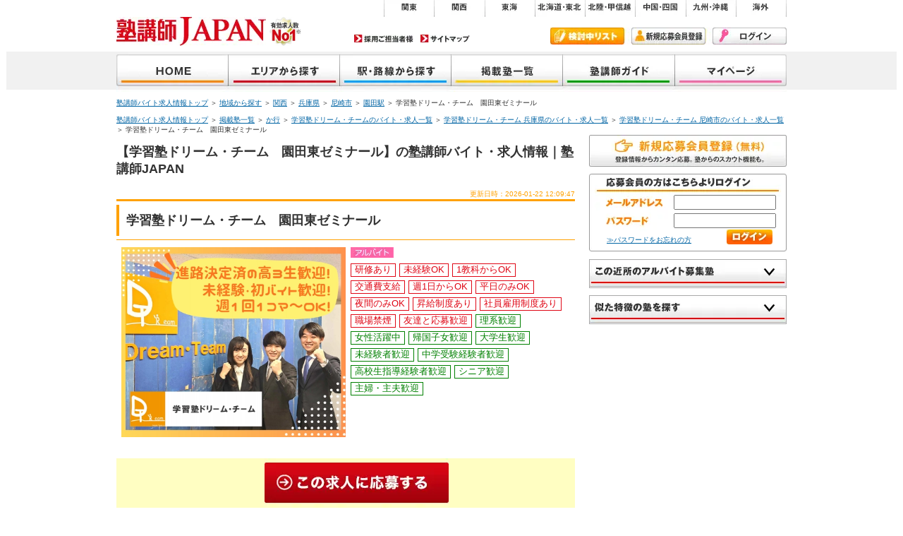

--- FILE ---
content_type: text/html; charset=UTF-8
request_url: https://www.jukukoushi.jp/perm/detail/hD6pp3X7/
body_size: 13104
content:

<?xml version="1.0" encoding="UTF-8"?><!DOCTYPE html PUBLIC "-//W3C//DTD XHTML 1.0 Transitional//EN" "http://www.w3.org/TR/xhtml1/DTD/xhtml1-transitional.dtd">
<html lang="ja" xml:lang="ja" xmlns="http://www.w3.org/1999/xhtml">
    <head>
        <meta http-equiv="Content-Type" content="text/html; charset=utf-8" />
                        <meta name='description' content='学習塾ドリーム・チーム　園田東ゼミナールのバイト・アルバイト求人情報 |【東証上場企業】が運営する『有効求人数No.1』の求人募集サイト。掲載教室数18,000件以上！' />
        <meta name='keywords' content='学習塾ドリーム・チーム,園田東ゼミナール,塾講師,アルバイト,塾,バイト,採用,募集,求人' />
        <title>【学習塾ドリーム・チーム　園田東ゼミナール】の塾講師バイト・求人情報｜塾講師JAPAN</title>
        <!-- Google Tag Manager -->
        <script>(function(w,d,s,l,i){w[l]=w[l]||[];w[l].push({'gtm.start':
                new Date().getTime(),event:'gtm.js'});var f=d.getElementsByTagName(s)[0],
                j=d.createElement(s),dl=l!='dataLayer'?'&l='+l:'';j.async=true;j.src=
                'https://www.googletagmanager.com/gtm.js?id='+i+dl;f.parentNode.insertBefore(j,f);
            })(window,document,'script','dataLayer','GTM-TNL5G7K');</script>
        <!-- End Google Tag Manager -->
        <!-- PC,SP共用タグ設置 2015.07.28 -->
        <script>

            (function(i,s,o,g,r,a,m){i['GoogleAnalyticsObject']=r;i[r]=i[r]||function(){
                (i[r].q=i[r].q||[]).push(arguments)},i[r].l=1*new Date();a=s.createElement(o),
                m=s.getElementsByTagName(o)[0];a.async=1;a.src=g;m.parentNode.insertBefore(a,m)
            })(window,document,'script','//www.google-analytics.com/analytics.js','ga');

            ga('create', 'UA-3796167-28', 'jukukoushi.jp');
            ga('send', 'pageview');
        </script>
        <meta http-equiv="X-UA-Compatible" content="IE=edge" />
        <meta name="globalsign-domain-verification" content="XkYdgQVVzFGWCV2i6Na1HRznPujuahsm09M3RTceSw" />

        <link href="https://www.jukukoushi.jp/sp/perm/detail/hD6pp3X7/" media="only screen and (max-width: 640px)" rel="alternate"/>                <meta property="og:locale" content="ja_JP" />
        <meta property="og:title" content="【学習塾ドリーム・チーム　園田東ゼミナール】の塾講師バイト・求人情報｜塾講師JAPAN" />
        <meta property="og:type" content="article" />
        <meta property="fb:admins" content="827370717319005" />
        <meta property="og:site_name" content="塾講師アルバイト・バイト求人募集で日本一の塾講師JAPAN" />
        <meta property="og:description" content="学習塾ドリーム・チーム　園田東ゼミナールのバイト・アルバイト求人情報 |【東証上場企業】が運営する『有効求人数No.1』の求人募集サイト。掲載教室数18,000件以上！" />

        <link href="/favicon.ico" type="image/x-icon" rel="icon"/><link href="/favicon.ico" type="image/x-icon" rel="shortcut icon"/><link rel="stylesheet" href="/css/def.css?v=20250120"/><link rel="stylesheet" href="/css/side.css?v=25112022"/><link rel="stylesheet" href="/css/footer.css?v=20240517"/><link rel="stylesheet" href="/manual/css/Layout/default.css?v=20200108"/><link rel="stylesheet" href="/css/classroom_detail_screen.css"/><link rel="stylesheet" href="/css/search_jukudetails.css?v=30052023"/><link rel="stylesheet" href="/css/side_classroom_detail.css"/><link href="https://www.jukukoushi.jp/perm/detail/hD6pp3X7/" rel="canonical"/>
	<script src="/js/jquery-1.7.min.js"></script>
        <meta http-equiv="Content-Script-Type" content="text/javascript" />
                <script type="text/javascript">
            var _gaq = _gaq || [];
            _gaq.push(['_setAccount', 'UA-3796167-4']);
            _gaq.push(['_trackPageview']);

            (function() {
                var ga = document.createElement('script'); ga.type = 'text/javascript'; ga.async = true;
                ga.src = ('https:' == document.location.protocol ? 'https://ssl' : 'http://www') + '.google-analytics.com/ga.js';
                var s = document.getElementsByTagName('script')[0]; s.parentNode.insertBefore(ga, s);
            })();

        </script>
                
        

                <link rel="stylesheet" href="/css/element/question_detail.css?v=17012023"/><script src="/js/search/question_detail.js"></script>  </head>

        <body id="home">
    <!-- Google Tag Manager (noscript) -->
    <noscript><iframe class="d-none visibility-hidden" src="https://www.googletagmanager.com/ns.html?id=GTM-TNL5G7K"
                      height="0" width="0"></iframe></noscript>
    <!-- End Google Tag Manager (noscript) -->
        <div id="wrapper">

            <div id="header">
                <a id="rogo" name="rogo" href="/">
                    <img src="/img/jj_rogo.gif" width="212" height="41" alt="塾のアルバイト・バイトの求人募集なら塾講師JAPAN" />
                    <img class="logo_no1" src="/img/有効求人数_55x55.png" height="41" alt="">
                </a>


                <ul id="areaMenu">
                    <li id="amKanto"><a href="/search/zone/2/area/">関東</a></li>
                    <li id="amKansai"><a href="/search/zone/5/area/">関西</a></li>
                    <li id="amToukai"><a href="/search/zone/4/area/">東海</a></li>
                    <li id="amTouhoku"><a href="/search/zone/1/area/">北海道・東北</a></li>
                    <li id="amHokuriku"><a href="/search/zone/3/area/">北陸・甲信越</a></li>
                    <li id="amChugoku"><a href="/search/zone/6/area/">中国・四国</a></li>
                    <li id="amKyusyu"><a href="/search/zone/7/area/">九州・沖縄</a></li>
                    <li id="amKaigai"><a href="/search/index/pref/99/">海外</a></li>
                </ul><!-- areaMenu -->

                <ul id="otherMenu01">
<!--                    <li id="oMgide"><a href="--><!--">ご利用ガイド</a></li>-->
                    <li id="oMadp"><a href="/adoption/index/">採用ご担当者様</a></li>
                    <li id="oMsm"><a href="/about/sitemap/">サイトマップ</a></li>
                </ul><!-- otherMenu01 -->

                <cake:nocache>

                                <ul id="otherMenu02">
                    <li id="oMexmList"><a href="/favorites/">検討中リスト</a></li>
                                            <li id="oMnewMember"><a href="/members/add/">新規会員登録</a></li>
                        <li id="oMlogin"><a href="/member/users/login/">ログイン</a></li>
                        
                </ul><!-- otherMenu02 -->
                </cake:nocache>

                <ul id="globalMenu">
                    <li id="gMhome"><a href="/">塾講師JAPAN</a></li>
                    <li id="gMarea"><a href="/search/region/area/">地域から探す</a></li>
                    <li id="gMtrain"><a href="/search/region/route/">沿線から探す</a></li>
                    <li id="gMcram"><a href="/cramschoollists/">掲載塾一覧</a></li>
                    <li id="gMjgide"><a href="/guide/index/">塾講師ガイド</a></li>
                    <li id="gMmypage">
                        <cake:nocache>
                            <a href="/member/mypages/">マイページ</a>
                        </cake:nocache>
                    </li>
                </ul><!-- globalMenu -->
                </div><!-- header -->

                <div id="container">

                    <p class="panList"><a href="/" class="default-href">塾講師バイト求人情報トップ</a> ＞ <a href="/search/region/area/" class="default-href">地域から探す</a> ＞ <a href="/search/zone/5/area/" class="default-href">関西</a> ＞ <a href="/search/area/28/" class="default-href">兵庫県</a> ＞ <a href="/search/index/city/28/amagasakishi/" class="default-href">尼崎市</a> ＞ <a href="/search/index/pref-28/line-34001/station-3400105/" class="default-href">園田駅</a> ＞ 学習塾ドリーム・チーム　園田東ゼミナール</p>

    <p class="panList tw">
        <a href="/">塾講師バイト求人情報トップ</a> ＞ <a href="/cramschoollists/">掲載塾一覧</a> ＞ <a href="/cramschoollists/index/2/">か行</a> ＞ <a href="/perm/chain_list/zW1zfMqw/">学習塾ドリーム・チームのバイト・求人一覧</a> ＞ <a href="/perm/chain_list/zW1zfMqw/28/">学習塾ドリーム・チーム 兵庫県のバイト・求人一覧</a> ＞ <a href="/perm/chain_list/zW1zfMqw/28/amagasakishi/">学習塾ドリーム・チーム 尼崎市のバイト・求人一覧</a> ＞ 学習塾ドリーム・チーム　園田東ゼミナール    </p>

      <div id="main">
		  <script type="application/ld+json"> {
  "@context" : "http://schema.org/",
  "@type" : "JobPosting",
  "title" : "塾講師 【アルバイト】＜個別指導＞",
  "description" : "【雇用形態】
アルバイト(非常勤講師)
【給与】
時給　1,200円～<br />
※授業準備に事務手当を支給<br />
※交通費支給
【勤務時間】
平日16：50～21：40<br />
※希望の曜日や時間帯を選ぶことができます。<br />
※各期講習期間は時間割が変わります。
【応募条件】
大学生・社会人・主婦・主夫の方<br />
◎進路決定済の高3生も勤務OK◎
【待遇】
・昇給年３回<br />
・交通費全額支給<br />
・正社員登用あり
【指導方法】
個別指導
【教える生徒】
小学生、中学生、高校生（小中学生がメインです）<br />
<br />
「1中学1専門塾」制で、同じ学区の子どもたちが通っているので、学校の授業に合わせた塾の授業を実施します。<br />
そのため、基本指導は学校の教科書レベルでOKです◎
【研修制度】
初期研修期間：3日程度を予定<br />
<br />
＜講師デビュー後も定期研修を実施＞<br />
年3回の定期研修を実施しており、階層別に指導法を身に付けていただけます。<br />
また、優秀講師の表彰もあり、スキルアップのみではなく意識を高めあう場でもあります。
【最寄駅】
阪急神戸本線 園田
【担当者】
採用担当
【受付時間】
平日10時～22時
【応募後の流れ】
連絡方法：応募またはメール<br />
選考方法：オンライン実施（前日までにメールで履歴書提出）<br />
<br />
生徒一人ひとりに寄り添うことを大切にしているので、学歴よりも【人物重視・意欲重視】の選考です!<br />
面接当日は、楽しくざっくばらんにお話しできればと思いますので、リラックスしてご参加ください♪
【柔軟なシフトが可能◎】<br />
≪週1日～、1コマ(1コマ50分)～OK!≫<br />
16:50～21:40の間で希望時間を相談。<br />
夕方以降の勤務のため、学業やサークル活動等とも両立できます◎<br />
帰省、留学、実習等もお気軽にご相談ください。<br />
<br />
【未経験者大歓迎!】<br />
入社研修はもちろん、ご入社後も定期研修を実施しています。<br />
塾講師未経験や、初めてのアルバイトで入社され、ご活躍いただいている方多数!<br />
しっかりサポートしますので、安心してご応募ください◎<br />
<br />
【面接はオンラインにて実施】<br />
私服での実施なので、ネット環境がある場所であればどこからでもご参加いただけます!
ー　学習塾ドリーム・チームとは？　ー<br />
<br />
学習塾ドリーム・チームは、１つの中学校に特化した地域密着型の個別指導塾です。<br />
指導形態は１対４で、小学生・中学生・高校生に対して、学校の授業進度や子どもたちのレベルに応じた指導をお願いします。<br />
<br />
将来学校の先生を目指している方はもちろん、他業種を志望している方も、子どもたち一人ひとりと向き合いコミュニケーション能力を高めて、ご自身の成長につなげてください！",
  "identifier": {
    "@type": "PropertyValue",
    "name": "学習塾ドリーム・チーム 園田東ゼミナール",
    "value": "hD6pp3X7"
  },
  "datePosted" : "2026-01-22 12:09:47",
  "validThrough" : "2046-01-24",
  "employmentType" : "PART_TIME",
  "hiringOrganization" : {
    "@type" : "Organization",
    "name" : "学習塾ドリーム・チーム 園田東ゼミナール",
    "logo" : "https://www.jukukoushi.jp/img/PublishedClassroom/1528377/classroom_brand_image/64db6cee-3518-4712-aa60-3eec9ee32e5c.jpg"
  },
  "jobLocation" : {
    "@type" : "Place",
    "address" : {
      "@type" : "PostalAddress",
      "streetAddress" : "東園田町1-148グレースヴィラ園田",
      "addressLocality" : "尼崎市",
      "addressRegion" : "兵庫県",
      "postalCode" : "6610953",
      "addressCountry": "JPN"
    }
  },
  "baseSalary": {
    "@type": "MonetaryAmount",
    "currency": "JPY",
    "value": {
      "@type": "QuantitativeValue",
      "value": "1200～",
      "unitText": "HOUR"
    }
  }
}
</script>
<script type="text/javascript" src="/js/jquery.js"></script>
<script type="text/javascript" src="/js/easySlider1.7.js"></script>
<script type="text/javascript" src="/js/cookie.js"></script>
<!--<script src="https://maps.google.com/maps/api/js?sensor=false"-->
<!--          type="text/javascript"></script>-->
<script type="text/javascript">
$(document).ready(function(){
//    geocoder = new google.maps.Geocoder();
//    // 現在登録されている緯度・経度
//        var lat = //;
//        var lng = //;
//        var latlngObj = new google.maps.LatLng(lat, lng);
//        var myOptions = {
//            center: latlngObj ,
//            zoom: 17,
//            scrollwheel: false,
//            mapTypeId: google.maps.MapTypeId.ROADMAP
//        };
//        // 地図表示領域を表示
//        $('#map_canvas').css('display', 'block');
//        map = new google.maps.Map(document.getElementById("map_canvas"), myOptions);
//        // 地図上にピンを表示
//        var marker = new google.maps.Marker({
//            map: map,
//            position: latlngObj
//        });
});

</script>
<script type="text/javascript">
$(document).ready(function(){
    $("#slider").easySlider({
        auto:false,
        continuous: true
    });
    $.ajaxSetup({ cache: false });
});
function saveExamNo(e) {
    setExamList("43960");
    var userAgent = window.navigator.userAgent.toLowerCase();
    /* ブラウザ判定 */
    if (userAgent.indexOf("msie") > -1) {
        /* IE用※ただし10除く */
        var cx = event.clientX + document.documentElement.scrollLeft;
        var cy = event.clientY + document.documentElement.scrollTop;
    } else {
        /*var cx = e.pageX + document.documentElement.scrollLeft;*/
        /*var cy = e.pageY + document.documentElement.scrollTop;*/
        var cx = e.pageX;
        var cy = e.pageY;
    }

    $.ajax({
        url: "/perm/favorite/43960/",
        type:"POST",
        dataType:"text",
        timeout:5000,
        cache: false,
        /* エラー発生時 */
        error:function(){
            alert("登録できませんでした。");
        },
        /* 成功時 */
        success:function(text){
            document.getElementById('popupmsg').style.top = cy+"px";
            document.getElementById('popupmsg').style.left = cx+"px";
            document.getElementById('popupmsg').style.display = "block";
            document.getElementById('popupmsg').style.visibility = "visible";
            document.getElementById('popupmsg').innerHTML = '<span class="pop_text">' + text + '</span>';
            setDeleteMsg();
        }
    });
}


function setDeleteMsg() {
    setTimeout(deleteMsg,3000);
}

function deleteMsg() {
    document.getElementById('popupmsg').innerHTML = "";
    document.getElementById('popupmsg').display = "none";
    document.getElementById('popupmsg').style.visibility = "hidden";
}
//-->
</script>
<link rel="stylesheet" href="/manual/css/Perm/detail.css?v=20220602"/><h1>【学習塾ドリーム・チーム　園田東ゼミナール】の塾講師バイト・求人情報｜塾講師JAPAN</h1>
<div class="searchJukuCon">

    <p class="koushinDay">更新日時：2026-01-22 12:09:47</p>

    <div class="searchJukuConTitle">
        <div class="searchJukuConTitleLeftLine">

            <div class="searchJukuConTitleLeft">
                <p class="schoolNameRuby">
                                    </p>
                <h2 class="searchJukuConTitleH2">学習塾ドリーム・チーム　園田東ゼミナール                                               </h2>
            </div><!-- searchJukuConTitleLeft -->
         </div><!-- searchJukuConTitleLeftLine -->
    </div><!-- searchJukuConTitle -->

        
    <div class="jukuCon">
        
        
        <div class="jukuConLeft">
            <div class="wrap_classroom_main_image">
                                <img src="/img/PublishedClassroom/1528377/classroom_main_image/79fc0aff-787a-4093-bcb3-ea1674fe7cab.png" width="320" alt="学習塾ドリーム・チーム　園田東ゼミナール" />
                <!--                <img src="" width="320" alt="--><!--" />-->
<!--                -->            </div>
            <div class="jukuMtKg">
                <div class="jukuKoyou">
                    <ul>
                        <li><img src="/img/icon_search_01.gif" width="61" height="15" alt="アルバイト(非常勤講師)" /></li>                    </ul>
                </div>
                <ul>
                    <a href="/search/advantage0-1/"><li class="sjMt">研修あり</li></a><a href="/search/advantage0-2/"><li class="sjMt">未経験OK</li></a><a href="/search/advantage0-3/"><li class="sjMt">1教科からOK</li></a><a href="/search/advantage0-4/"><li class="sjMt">交通費支給</li></a><a href="/search/advantage0-6/"><li class="sjMt">週1日からOK</li></a><a href="/search/advantage0-7/"><li class="sjMt">平日のみOK</li></a><a href="/search/advantage0-9/"><li class="sjMt">夜間のみOK</li></a><a href="/search/advantage0-10/"><li class="sjMt">昇給制度あり</li></a><a href="/search/advantage0-11/"><li class="sjMt">社員雇用制度あり</li></a><a href="/search/advantage0-13/"><li class="sjMt">職場禁煙</li></a><a href="/search/advantage0-15/"><li class="sjMt">友達と応募歓迎</li></a><a href="/search/welcome0-1/"><li class="sjKg">理系歓迎</li></a><a href="/search/welcome0-2/"><li class="sjKg">女性活躍中</li></a><a href="/search/welcome0-3/"><li class="sjKg">帰国子女歓迎</li></a><a href="/search/welcome0-4/"><li class="sjKg">大学生歓迎</li></a><a href="/search/welcome0-5/"><li class="sjKg">未経験者歓迎</li></a><a href="/search/welcome0-6/"><li class="sjKg">中学受験経験者歓迎</li></a><a href="/search/welcome0-7/"><li class="sjKg">高校生指導経験者歓迎</li></a><a href="/search/welcome0-10/"><li class="sjKg">シニア歓迎</li></a><a href="/search/welcome0-13/"><li class="sjKg">主婦・主夫歓迎</li></a>                </ul>
            </div><!-- jukuMtKg -->

            <div class="jukuConLeftBtOubo">
                <form method="post" accept-charset="utf-8" controller="applicants" id="ApplicantAddForm" name="applicant-add-input" action="/applicants/add/input/hD6pp3X7"><div style="display:none;"><input type="hidden" name="_method" value="POST"/></div>                <input type="hidden" name="classroom[1528377]" value="1"/><input type="hidden" name="jobtype[1528377]" value="1"/><input type="hidden" name="data[Ctr][goToInput]" value="24"/>                                    <a href="/applicants/add/input/hD6pp3X7/"><div class="btOubo02">今すぐ応募する</div></a>
                
                </form>            </div><!-- jukuConLeftBtOubo -->

            <div class="snsBt">
                <ul>
                    <li>
                        <table>
                            <tr>
                                <td>
                                    <a href="https://twitter.com/share/" class="twitter-share-button" data-lang="ja">ツイート</a>
                                    <script>!function(d,s,id){var js,fjs=d.getElementsByTagName(s)[0];if(!d.getElementById(id)){js=d.createElement(s);js.id=id;js.src="//platform.twitter.com/widgets.js";fjs.parentNode.insertBefore(js,fjs);}}(document,"script","twitter-wjs");</script>
                                </td>
                                <td>
                                    <div class="fb-like" data-send="true" data-layout="button_count" data-width="500" data-show-faces="false"></div>
                                </td>
                            </tr>
                        </table>
                    </li>
                </ul>
            </div>

        </div><!-- jukuConLeft -->

        <div class="jukuConRight">
            <p class="jukuConRightCatch">
                【短期OK！】未経験歓迎！子どもたちが楽しめるを重視◎＜週1日1コマ～OK＞            </p>
            【柔軟なシフトが可能◎】<br />
≪週1日～、1コマ(1コマ50分)～OK!≫<br />
16:50～21:40の間で希望時間を相談。<br />
夕方以降の勤務のため、学業やサークル活動等とも両立できます◎<br />
帰省、留学、実習等もお気軽にご相談ください。<br />
<br />
【未経験者大歓迎!】<br />
入社研修はもちろん、ご入社後も定期研修を実施しています。<br />
塾講師未経験や、初めてのアルバイトで入社され、ご活躍いただいている方多数!<br />
しっかりサポートしますので、安心してご応募ください◎<br />
<br />
【面接はオンラインにて実施】<br />
私服での実施なので、ネット環境がある場所であればどこからでもご参加いただけます!            <br /><br />
            ー　学習塾ドリーム・チームとは？　ー<br />
<br />
学習塾ドリーム・チームは、１つの中学校に特化した地域密着型の個別指導塾です。<br />
指導形態は１対４で、小学生・中学生・高校生に対して、学校の授業進度や子どもたちのレベルに応じた指導をお願いします。<br />
<br />
将来学校の先生を目指している方はもちろん、他業種を志望している方も、子どもたち一人ひとりと向き合いコミュニケーション能力を高めて、ご自身の成長につなげてください！
        </div><!-- jukuConRight -->


    </div><!-- jukuCon -->

</div><!-- searchJukuCon -->


<cake:nocache>
</cake:nocache>

<h3>仕事内容</h3>
<div class="jukuCon">
    <div class="jukuConLeft">
        <ul class="classinfo"><li><p class="center mTop05"><img src="/img/PublishedClassroom/1528377/classroom_detail_image/e7e93498-a722-4772-bb66-f9db9b48080c.png" width="200" alt="園田東ゼミナール" /></p>先生：生徒＝1：4指導！学校の教科書レベル、得意科目のみでOK◎</li><li><p class="center mTop05"><img src="/img/PublishedClassroom/1528377/part_time_image/b0e62a74-6ccd-4713-8251-ae597252ceb2.png" width="200" alt="園田東ゼミナール" /></p>未経験者も人気講師として活躍しています！</li></ul>    </div><!-- jukuConLeft -->

    <div class="jukuConRight">
        <table border="0" cellspacing="0" cellpadding="0">
                            <tr>
                    <th>雇用形態</th>
                    <td>アルバイト(非常勤講師)</td>
                </tr>
                                                <tr>
                    <th>指導方法</th>
                    <td>個別指導</td>
                </tr>
                                        <tr>
                    <th>教える生徒</th>
                    <td>小学生、中学生、高校生（小中学生がメインです）<br />
<br />
「1中学1専門塾」制で、同じ学区の子どもたちが通っているので、学校の授業に合わせた塾の授業を実施します。<br />
そのため、基本指導は学校の教科書レベルでOKです◎</td>
                </tr>
                                        <tr>
                    <th>指導学年</th>
                    <td>小学生 小学生(中学受験) 中学生 高校生 浪人生 </td>
                </tr>
                                        <tr>
                    <th>研修制度</th>
                    <td>初期研修期間：3日程度を予定<br />
<br />
＜講師デビュー後も定期研修を実施＞<br />
年3回の定期研修を実施しており、階層別に指導法を身に付けていただけます。<br />
また、優秀講師の表彰もあり、スキルアップのみではなく意識を高めあう場でもあります。</td>
                </tr>
                                        <tr>
                    <th>最寄駅</th>
                    <td>
                        阪急神戸本線 園田駅<br />                                            </td>
                </tr>
                                        <tr>
                    <th>給与</th>
                    <td>
                        <p><img src="/img/icon_search_01.gif" width="61" height="15" alt="アルバイト(非常勤講師)" /><br />時給　1,200円～<br />
※授業準備に事務手当を支給<br />
※交通費支給<br /></p></td>                </tr>
                                        <tr>
                    <th>待遇</th>
                    <td>
                        <p><img src="/img/icon_search_01.gif" width="61" height="15" alt="アルバイト(非常勤講師)" /><br />・昇給年３回<br />
・交通費全額支給<br />
・正社員登用あり<br /></p></td>                </tr>
                                        <tr>
                    <th>勤務時間</th>
                    <td>
                        <p><img src="/img/icon_search_01.gif" width="61" height="15" alt="アルバイト(非常勤講師)" /><br />平日16：50～21：40<br />
※希望の曜日や時間帯を選ぶことができます。<br />
※各期講習期間は時間割が変わります。<br /></p></td>                </tr>
                                                    <tr>
                    <th>応募条件</th>
                    <td>
                        <p><img src="/img/icon_search_01.gif" width="61" height="15" alt="アルバイト(非常勤講師)" /><br />大学生・社会人・主婦・主夫の方<br />
◎進路決定済の高3生も勤務OK◎<br /></p></td>                </tr>
                                        <tr>
                    <th>特徴</th>
                    <td>地域密着塾、定期テストに強い（補習型）、個性派塾</td>
                </tr>
                                        <tr>
                    <th>その他</th>
                    <td>塾講師は、AIには真似できない「人と人」のお仕事です。<br />
人見知りの方なら、人見知りの子どもの気持ちがわかる。<br />
勉強が苦手だった方なら、勉強が苦手な子どもに寄り添った指導ができる。<br />
そういった、みなさんの個性=強みを活かし、誰しもが輝ける場所が、学習塾ドリーム・チームです!<br />
<br />
「子どもが好き!」<br />
「コミュニケーション能力を身に付けたい」<br />
「学業・プライベートと、やりがいとスキルアップが可能なアルバイトを両立したい」<br />
など、きっかけは何でもOK!<br />
<br />
さまざまな生徒を受け入れ育ててきた私たちだからこそ、アルバイト講師もしっかりサポートできます!<br />
安心してご応募ください♪</td>
                </tr>
                    </table>
    </div><!-- jukuConRight -->

    <div class="tableKinmuti">
        <table border="0" cellspacing="0" cellpadding="0">
            <tr>
                <th>勤務地</th>
                <td>〒661-0953<br />
                    兵庫県尼崎市東園田町1-148   グレースヴィラ園田Ⅱ1F </td>
            </tr>
            <tr>
                <td colspan="2">
                    <div id="map_canvas_img">
                        <img src="https://maps.googleapis.com/maps/api/staticmap?zoom=15&size=638x300&maptype=roadmap&markers=color:red%7%7C34.755241,135.452316&key=AIzaSyAVhgebWa33M09uH4jyTHuKdGGBADi7_ck" alt="">
                        <p class="largeMap"><a href="http://maps.google.com/maps?q=34.755241,135.452316&z=16&t=m&hl=ja&gl=US&mapclient=apiv3" target=_blank>Google Mapsで見る</a></p>
                    </div>
                </td>
            </tr>
        </table>

        <div class="jukuConCenterBt">
            <div class="jukuConBtCenter">
                                    <a href="/applicants/add/input/hD6pp3X7/"><div class="btOubo02">今すぐ応募する</div></a>
                                </form>            </div>
        </div><!-- jukuConCenterBt -->

        <div class="jukuConCenterKentou">
            <div class="jukuConCenterKentouBt">
                <a href="javascript:void(0);" onClick="javascript:saveExamNo(event);">
                    <img src="/img/bt_serchcon_05.gif" width="141" height="29" alt="検討中リストに追加" />
                </a>
            </div><!-- jukuConCenterKentouBt -->
        </div><!-- jukuConCenterKentou -->

    </div><!-- tableKinmuti -->

</div><!-- jukuCon -->

    <div class="oreTable">
        <table width="650" border="0" cellspacing="0" cellpadding="0">
            <tr>
                <th><h4>こんな方に来てほしい！！</h4></th>
            </tr>
            <tr>
                <td>
                    <dl>
                        <dd>〇子どもが大好きな方<br />
〇明るく元気にコミュニケーションできる方<br />
〇教えることが好きな方<br />
〇笑顔が素敵な方</dd>
                    </dl>

                    <p class="lineDore">&nbsp;</p>
                </td>
            </tr>
        </table>

    </div><!-- oreTable -->

    <div class="jukuConCenterBt">
        <div class="jukuConBtCenter">
                            <a href="/applicants/add/input/hD6pp3X7/"><div class="btOubo02">今すぐ応募する</div></a>
                    </div>
    </div><!-- jukuConCenterBt -->
    <p class="pageTop"><a href="#header">▲ページの先頭へ</a></p>
<h3>塾情報</h3>
<div class="jukuCon" id="jukuConElement">
            <div class="kyousituJouhouLeft">
            <img src="/img/PublishedClassroom/1528377/classroom_brand_image/64db6cee-3518-4712-aa60-3eec9ee32e5c.jpg" class="kyousituJouhouLogo" id="kyousituJouhouLogoImage" alt="学習塾ドリーム・チーム" />        </div><!-- kyousituJouhouLeft -->
    
    <div class="kyousituJouhouRight">
        <table border="0" cellspacing="10" cellpadding="0">
                        <tr>
                <th>会社情報</th>
                <td>
                                        株式会社ドリーム・チーム<br />
                    大阪府大阪市北区豊崎3-1-22　淀川6番館201                </td>
            </tr>
                        <!--            --><!--                <tr>-->
<!--                    <th>塾長年齢</th>-->
<!--                    <td>--><!--歳</td>-->
<!--                </tr>-->
<!--            -->                            <tr>
                    <th>担当者</th>
                    <td>採用担当</td>
                </tr>
                                        <tr>
                    <th>受付時間</th>
                    <td>平日10時～22時</td>
                </tr>
                                </table>

    </div><!-- kyousituJouhouRight -->
</div><!-- jukuCon -->


<div class="jukuDetailOuboNagare">
    <div class="jukuDetailOuboNagareLeft">応募後の流れ</div><!-- jukuDetailMsgLeft -->
    <div class="jukuDetailOuboNagareRight">
        連絡方法：応募またはメール<br />
選考方法：オンライン実施（前日までにメールで履歴書提出）<br />
<br />
生徒一人ひとりに寄り添うことを大切にしているので、学歴よりも【人物重視・意欲重視】の選考です!<br />
面接当日は、楽しくざっくばらんにお話しできればと思いますので、リラックスしてご参加ください♪    </div><!-- jukuDetailMsg -->
</div><!-- jukuDetailOuboNagare -->
    <div class="jukuConCenterBt">
        <div class="jukuConBtCenter">
                            <a href="/applicants/add/input/hD6pp3X7/"><div class="btOubo02">今すぐ応募する</div></a>
                    </div>
    </div><!-- jukuConCenterBt -->

<div class="jukuConCenterKentou">
    <div class="jukuConCenterKentouBt">
        <a href="javascript:void(0);" onClick="javascript:saveExamNo(event);">
            <img src="/img/bt_serchcon_05.gif" width="141" height="29" alt="検討中リストに追加" />
        </a>
    </div><!-- jukuConCenterKentouBt -->
</div><!-- jukuConCenterKentou -->

    <table class="sekkyokusaiyouJuku" border="0" cellspacing="0" cellpadding="0">
        <tr>
            <th><img src="/img/title_sekkyokusaiyoujuku_01.gif" width="650" height="31" alt="この近くにあるオススメ”積極採用”塾" /></th>
        </tr>
        <tr>
            <td>
                                    <div class="sekkyokusaiyouJukuCon">
                                                    <a href="/perm/detail/7MXWyDWA/">
                                <img src="/img/PublishedClassroom/1515950/classroom_main_image/e0dab8cb-7651-4cc9-86a4-526ae4337ac9.jpg" width="102" height="70" alt="個別指導まなび　尼崎若王寺教室" />
                            </a>
                                                <p>
                            <a href="/perm/detail/7MXWyDWA/">
                                個別指導まなび　尼崎若王寺教室                            </a>
                        </p>
                    </div><!-- sekkyokusaiyouJukuCon -->
                                    <div class="sekkyokusaiyouJukuCon">
                                                    <a href="/perm/detail/6dlPoAlJ/">
                                <img src="/img/PublishedClassroom/1515926/classroom_main_image/e0dab8cb-7651-4cc9-86a4-526ae4337ac9.jpg" width="102" height="70" alt="個別指導まなび　武庫之荘駅前教室" />
                            </a>
                                                <p>
                            <a href="/perm/detail/6dlPoAlJ/">
                                個別指導まなび　武庫之荘駅前教室                            </a>
                        </p>
                    </div><!-- sekkyokusaiyouJukuCon -->
                                    <div class="sekkyokusaiyouJukuCon">
                                                    <a href="/perm/detail/5bL0FgGI/">
                                <img src="/img/PublishedClassroom/1527864/classroom_main_image/360fc301-4900-4340-912e-229ac1eed215.jpg" width="102" height="70" alt="木村塾　園田駅前校" />
                            </a>
                                                <p>
                            <a href="/perm/detail/5bL0FgGI/">
                                木村塾　園田駅前校                            </a>
                        </p>
                    </div><!-- sekkyokusaiyouJukuCon -->
                                    <div class="sekkyokusaiyouJukuCon">
                                                    <a href="/perm/detail/DrTR8Pt2/">
                                <img src="/img/PublishedClassroom/1527863/classroom_main_image/369c901e-2ac1-410f-872e-90ab6d0c6b63.jpg" width="102" height="70" alt="木村塾　園田支所前校" />
                            </a>
                                                <p>
                            <a href="/perm/detail/DrTR8Pt2/">
                                木村塾　園田支所前校                            </a>
                        </p>
                    </div><!-- sekkyokusaiyouJukuCon -->
                                    <div class="sekkyokusaiyouJukuCon">
                                                    <a href="/perm/detail/9jIE11Hd/">
                                <img src="/img/PublishedClassroom/1527506/classroom_main_image/b8300cc0-8a34-4bcd-a7e3-60b4fa68fa4e.jpg" width="102" height="70" alt="木村塾　立花駅前校" />
                            </a>
                                                <p>
                            <a href="/perm/detail/9jIE11Hd/">
                                木村塾　立花駅前校                            </a>
                        </p>
                    </div><!-- sekkyokusaiyouJukuCon -->
                            </td>
        </tr>
    </table>

<div class="wrap-question">
    <div>
        <h2>【学習塾ドリーム・チーム　園田東ゼミナール】の塾バイトに関するよくある質問</h2>

        <div class="wrap-content">
            <h3 class="question">塾講師JAPANで応募するメリットは？</h3>
            <div class="answer">
                <p>
                    塾講師バイト専門の求人サイトとして有効求人数No.1ですので、あなたのご希望に沿った塾も見つけやすいです！<br>
                    自分の住んでいる「地域・駅」はもちろん、「週1日～OK」「在宅勤務」「1科目～OK」「時給1,500円以上」など、色々な条件から求人を探せます！                </p>
            </div>
        </div>
                <div class="wrap-content">
            <h3 class="question">【学習塾ドリーム・チーム　園田東ゼミナール】の指導方法は？</h3>
            <div class="answer">
                <p>
                    【学習塾ドリーム・チーム　園田東ゼミナール】の指導方法は「<span class="c-red">個別指導</span>」です。
                </p>
            </div>
        </div>
                <div class="wrap-content">
            <h3 class="question">【学習塾ドリーム・チーム　園田東ゼミナール】の指導学年は？</h3>
            <div class="answer">
                <p>
                    「<span class="c-red">小学生・小学生(中学受験)・中学生・高校生・浪人生</span>」に対して指導をします。
                </p>
            </div>
        </div>
            </div>
</div><span id="popupmsg" class="popupmsg"></span>

       <p class="pageTop flortCrear"><a href="#header">▲ページの先頭へ</a></p>

       </div><!-- main -->

       <div id="side">
       	<script language="javascript">
<!--
function navi(obj) {
 url = obj.options[obj.selectedIndex].value;
 if(url != "") {
   location.href = url;
  }
}
//-->
$(function() {
	function demo01() {
		$(this).next().slideToggle(300);
	}
	$(".toggle").click(demo01);
});
</script>

<link rel="stylesheet" href="/manual/css/Element/classroom_sidemenu.css"/><cake:nocache>
<div id="loginOther">
    <p id="loginOtherBt"><a href="/members/add/">無料で新規会員登録</a></p>
    <div id="loginOtherBox">
        <form action="/member/users/login/" id="UserLoginForm" method="post" accept-charset="utf-8">
            <input name="username" type="text" id="mail" size="18" maxlength="100" /><br />
            <input name="password" type="password" id="pass" size="18" maxlength="100" /><br />
            <input type="image" id="loginFormButton" src="/img/bt_top_rs_02.gif" value="Login" alt=""/>
        </form>

        <p id="psLess"><a href="/member/users/lostpw/">≫パスワードをお忘れの方</a></p></div><!-- loginOtherBox -->
</div><!-- loginOther -->
</cake:nocache>

<div id="otherJuku">
    <a class="toggle"><h2>この近所のアルバイト募集塾</h2></a>
    <div class="inner child">

    
     <div class="otherJukuCon">
          <p>
            <a href="/perm/detail/7MXWyDWA/">
                                    <img src="/img/PublishedClassroom/1515950/classroom_main_image/e0dab8cb-7651-4cc9-86a4-526ae4337ac9.jpg" width="102" height="70" alt="個別指導まなび　尼崎若王寺教室" /></a></p>
                <dl>
            <dt>
                <a href="/perm/detail/7MXWyDWA/">
                    個別指導まなび　尼崎若王寺教室                </a>
            </dt>
            <dd>生徒数増につき文系理系講師大募集!【初心者大歓迎♪】高時給+毎授業準備給50円支給♪</dd>
        </dl>
	</div>

    
     <div class="otherJukuCon">
          <p>
            <a href="/perm/detail/6dlPoAlJ/">
                                    <img src="/img/PublishedClassroom/1515926/classroom_main_image/e0dab8cb-7651-4cc9-86a4-526ae4337ac9.jpg" width="102" height="70" alt="個別指導まなび　武庫之荘駅前教室" /></a></p>
                <dl>
            <dt>
                <a href="/perm/detail/6dlPoAlJ/">
                    個別指導まなび　武庫之荘駅前教室                </a>
            </dt>
            <dd>生徒数増につき文系理系講師大募集!【初心者大歓迎♪】高時給+毎授業準備給50円支給♪</dd>
        </dl>
	</div>

    
     <div class="otherJukuCon">
          <p>
            <a href="/perm/detail/5bL0FgGI/">
                                    <img src="/img/PublishedClassroom/1527864/classroom_main_image/360fc301-4900-4340-912e-229ac1eed215.jpg" width="102" height="70" alt="木村塾　園田駅前校" /></a></p>
                <dl>
            <dt>
                <a href="/perm/detail/5bL0FgGI/">
                    木村塾　園田駅前校                </a>
            </dt>
            <dd>得意な1科目からでもOK！勉強の苦手な子たちと一緒にあなたも成長してみませんか？</dd>
        </dl>
	</div>

    
     <div class="otherJukuCon">
          <p>
            <a href="/perm/detail/DrTR8Pt2/">
                                    <img src="/img/PublishedClassroom/1527863/classroom_main_image/369c901e-2ac1-410f-872e-90ab6d0c6b63.jpg" width="102" height="70" alt="木村塾　園田支所前校" /></a></p>
                <dl>
            <dt>
                <a href="/perm/detail/DrTR8Pt2/">
                    木村塾　園田支所前校                </a>
            </dt>
            <dd>得意な1科目からでもOK！勉強の苦手な子たちと一緒にあなたも成長してみませんか？</dd>
        </dl>
	</div>

    
     <div class="otherJukuCon">
          <p>
            <a href="/perm/detail/9jIE11Hd/">
                                    <img src="/img/PublishedClassroom/1527506/classroom_main_image/b8300cc0-8a34-4bcd-a7e3-60b4fa68fa4e.jpg" width="102" height="70" alt="木村塾　立花駅前校" /></a></p>
                <dl>
            <dt>
                <a href="/perm/detail/9jIE11Hd/">
                    木村塾　立花駅前校                </a>
            </dt>
            <dd>得意な1科目からでもOK！勉強の苦手な子たちと一緒にあなたも成長してみませんか？</dd>
        </dl>
	</div>

    
     <div class="otherJukuCon">
          <p>
            <a href="/perm/detail/4EaYMg0d/">
                                    <img src="/img/PublishedClassroom/1527504/classroom_main_image/8c7647c3-2c25-48e4-8642-5afefe9b61b6.jpg" width="102" height="70" alt="木村塾　武庫之荘校" /></a></p>
                <dl>
            <dt>
                <a href="/perm/detail/4EaYMg0d/">
                    木村塾　武庫之荘校                </a>
            </dt>
            <dd>得意な1科目からでもOK！勉強の苦手な子たちと一緒にあなたも成長してみませんか？</dd>
        </dl>
	</div>

    
     <div class="otherJukuCon">
          <p>
            <a href="/perm/detail/yLyn78Rs/">
                                    <img src="/img/PublishedClassroom/1527451/classroom_main_image/60663c7c-2ae7-45ae-95e5-6779e35dad9e.jpg" width="102" height="70" alt="学習支援スタッフ　尼崎市児童福祉施設" /></a></p>
                <dl>
            <dt>
                <a href="/perm/detail/yLyn78Rs/">
                    学習支援スタッフ　尼崎市児童福祉施設                </a>
            </dt>
            <dd>児童福祉施設の学習支援│業務責任者【週5☆14時45分退勤☆】</dd>
        </dl>
	</div>

    
     <div class="otherJukuCon">
          <p>
            <a href="/perm/detail/CdVO7vjY/">
                                    <img src="/img/PublishedClassroom/1527180/classroom_main_image/351077ea-0ca7-4e4d-92d6-278667c878d1.jpg" width="102" height="70" alt="個別指導塾SPICA　十三教室" /></a></p>
                <dl>
            <dt>
                <a href="/perm/detail/CdVO7vjY/">
                    個別指導塾SPICA　十三教室                </a>
            </dt>
            <dd>開校2年目!!生徒に親身に寄り添ってくれる先生を大募集!!</dd>
        </dl>
	</div>

    
     <div class="otherJukuCon">
          <p>
            <a href="/perm/detail/fCDz0pcf/">
                                    <img src="/img/PublishedClassroom/1526606/classroom_main_image/53d80f8b-058b-44ea-aceb-8abff62c92d1.jpeg" width="102" height="70" alt="ナビ個別指導学院　尼崎校" /></a></p>
                <dl>
            <dt>
                <a href="/perm/detail/fCDz0pcf/">
                    ナビ個別指導学院　尼崎校                </a>
            </dt>
            <dd>【正社員同時募集】午後から勤務でゆっくり出社◎充実した事前研修で未経験でも安心★</dd>
        </dl>
	</div>

    
     <div class="otherJukuCon">
          <p>
            <a href="/perm/detail/b4O4R3Jh/">
                                    <img src="/img/PublishedClassroom/1521103/classroom_main_image/8f8967f7-e8ef-45a6-a073-4d18812356e4.jpg" width="102" height="70" alt="個別指導学院フリーステップ　園田教室" /></a></p>
                <dl>
            <dt>
                <a href="/perm/detail/b4O4R3Jh/">
                    個別指導学院フリーステップ　園田教室                </a>
            </dt>
            <dd>≪☆選考はオンライン完結☆≫未経験OK！/週1回～・1科目のみOK!</dd>
        </dl>
	</div>

        </div>
</div><!-- otherJuku -->

<div id="tokutyoJuku">
    <a class="toggle"><h2>似た特徴の塾を探す</h2></a>
    <div class="inner child">
    <ul>
        <li><a href="/search/area/28/">兵庫県の塾講師求人</a></li>
                        <li>
                    <a href="/search/index/city/28/amagasakishi/">尼崎市の塾講師求人</a></li>
                
<!--             main->classroom_pre_id get form published_classrooms, station[0]->mst_pref_id get from published_classrooms_stations-->
             <li><a href="/search/index/pref-28/line-34001/station-3400105/">園田駅付近の塾講師情報</a></li>
            
    </ul>
  </div>
</div><!-- tokutyoJuku -->

      </div><!-- side -->


            </div><!-- container -->

            <div id="footer">
                
                 <div id="footerNavi">
                                  <ul>
                        <li class="footerRightLine"><a href="/about/index/">利用規約</a></li>
                        <li class="footerRightLine"><a href="/about/privacy_policy/">プライバシーポリシー</a></li>
                        <!-- 2013.11.22 DEL <li class="footerRightLine"><a href="/about/link_policy">相互リンクについて</a></li> -->
<!--2016.09.05                         <li class="footerRightLine"><a href="http://www.sprix.jp/">運営会社</a></li> -->
                        <li class="footerRightLine"><a href="/about/company/">運営会社</a></li>
                        <li class="footerRightLine"><a href="/recruiter/entry/">お問い合せ（応募者様）</a></li>
                        <li><a href="/recruiter/adopt_entry/">お問い合せ（採用ご担当者様）</a></li>
                    </ul>

<!--                    <p id="cpRight">Copyright &copy;  SPRIX All Rights Reserved.</p>-->
                     <p id="cpRight" class="">
    Copyright © SPRIX Inc. All Rights Reserved.
    <a href="https://sprix.inc/" target="_blank"><img loading="lazy" src="/img/logo_RGB_SPRIX.png?v=20240517" class="h-18" alt=""/></a>
</p>

                </div><!-- footerNavi -->
            </div><!-- footer -->

        </div><!-- wrapper -->

        <script type="text/javascript">
    (function () {
        var tagjs = document.createElement("script");
        var s = document.getElementsByTagName("script")[0];
        tagjs.async = true;
        tagjs.src = "//s.yjtag.jp/tag.js#site=RYIjAvc&referrer=" + encodeURIComponent(document.location.href) + "";
        s.parentNode.insertBefore(tagjs, s);
    }());
</script>
<noscript>
    <iframe src="//b.yjtag.jp/iframe?c=RYIjAvc" width="1" height="1" frameborder="0" scrolling="no" marginheight="0" marginwidth="0"></iframe>
</noscript><!-- LINE -->
<script type="text/javascript">
  var _fout_queue = _fout_queue || {}; if (_fout_queue.segment === void 0) _fout_queue.segment = {};
  if (_fout_queue.segment.queue === void 0) _fout_queue.segment.queue = [];

  _fout_queue.segment.queue.push({
    'user_id': 16169
  });

  (function() {
    var el = document.createElement('script'); el.type = 'text/javascript'; el.async = true;
    el.src = (('https:' == document.location.protocol) ? 'https://' : 'http://') + 'js.fout.jp/segmentation.js';
    var s = document.getElementsByTagName('script')[0]; s.parentNode.insertBefore(el, s);
  })();
</script>
<!-- end LINE -->        
        <script type="application/ld+json">
        {
        "@context": "https://schema.org",
        "@type": "BreadcrumbList",
        "itemListElement": [{
                "@type": "ListItem",
                "position": 1,
                "name": "塾講師バイト求人情報トップ",
                "item": "https://www.jukukoushi.jp/"
            },{
                "@type": "ListItem",
                "position": 2,
                "name": "地域から探す",
                "item": "https://www.jukukoushi.jp/search/region/area/"
            },{
                "@type": "ListItem",
                "position": 3,
                "name": "関西",
                "item": "https://www.jukukoushi.jp/search/zone/5/area/"
            },{
                "@type": "ListItem",
                "position": 4,
                "name": "兵庫県",
                "item": "https://www.jukukoushi.jp/search/area/28/"
            },{
                "@type": "ListItem",
                "position": 5,
                "name": "尼崎市",
                "item": "https://www.jukukoushi.jp/search/index/city/28/amagasakishi/"
            },{
                "@type": "ListItem",
                "position": 6,
                "name": "園田駅",
                "item": "https://www.jukukoushi.jp/search/index/pref-28/line-34001/station-3400105/"
            },{
                "@type": "ListItem",
                "position": 7,
                "name": "学習塾ドリーム・チーム　園田東ゼミナール",
                "item": "https://www.jukukoushi.jp/perm/detail/hD6pp3X7/"
                }]
        }
        </script>        <script type="application/ld+json">
    {
        "@context": "http://schema.org",
        "@type": "FAQPage",
        "description": "【学習塾ドリーム・チーム　園田東ゼミナール】の塾バイトに関するよくある質問",
        "mainEntity":
        [{"@type": "Question",
            "name": "塾講師JAPANで応募するメリットは？",
            "acceptedAnswer": {
                "@type": "Answer",
                "text": "塾講師バイト専門の求人サイトとして有効求人数No.1ですので、あなたのご希望に沿った塾も見つけやすいです！自分の住んでいる「地域・駅」はもちろん、「週1日～OK」「在宅勤務」「1科目～OK」「時給1,500円以上」など、色々な条件から求人を探せます！"
            }
        },{"@type": "Question",
            "name": "【学習塾ドリーム・チーム　園田東ゼミナール】の指導方法は？",
            "acceptedAnswer": {
                "@type": "Answer",
                "text": "【学習塾ドリーム・チーム　園田東ゼミナール】の指導方法は「個別指導」です。"
            }
        },{"@type": "Question",
            "name": "【学習塾ドリーム・チーム　園田東ゼミナール】の指導学年は？",
            "acceptedAnswer": {
                "@type": "Answer",
                "text": "「小学生・小学生(中学受験)・中学生・高校生・浪人生」に対して指導をします。"
            }
        }]
    }</script>            </body>
</html>



--- FILE ---
content_type: text/css
request_url: https://www.jukukoushi.jp/css/def.css?v=20250120
body_size: 2967
content:
@charset "utf-8";
/* CSS Document */

body {
    border: 0;
    font-family: "ヒラギノ角ゴ Pro W3", "Hiragino Kaku Gothic Pro", "メイリオ", Meiryo, Osaka, "ＭＳ Ｐゴシック", "MS PGothic", sans-serif;
    padding: 0;
    background-repeat: repeat-x;
    margin-top: 4px;
    margin-right: 0px;
    margin-bottom: 0px;
    margin-left: 0px;
    color: #333;
    font-size: 0.8em;
}
body#searchOubo{
    border: 0;
    font-family: "ヒラギノ角ゴ Pro W3", "Hiragino Kaku Gothic Pro", "メイリオ", Meiryo, Osaka, "ＭＳ Ｐゴシック", "MS PGothic", sans-serif;
    padding: 0;
    background-image: url(../img/bg_img_02.gif);
    background-repeat: repeat-x;
    margin-top: 4px;
    margin-right: 0px;
    margin-bottom: 0px;
    margin-left: 0px;
    color: #333;
    font-size: 0.8em;
}
img{
    border: 0;
}
a:hover img{
    opacity:0.8;
    filter: alpha(opacity=80);
    -ms-filter: "alpha( opacity=80 )";
    background: #fff;
}
#wrapper{
    width: 950px;
    margin-top: 0px;
    margin-right: auto;
    margin-bottom: 0px;
    margin-left: auto;
    padding: 0px;
}
#header{
    width: 950px;
    height: 130px;
    margin: 0px;
    padding: 0px;
}
#searchOubo #header{
    width: 950px;
    height: 70px;
    margin: 0px;
    padding: 0px;
}
#container{
    margin-top:5px;
}
#main{
    width:650px;
    float:left;
}
#main950{
    width:950px;
    float:left;
}
#main750{
    width:750px;
    margin-left:100px;
    margin-right:100px;
    float:left;
}
#side{
    width:300px;
    float:right;
}
#footer{
    /*width:100%;*/
}
h1{
    color: #333333;
    font-size: 18px;
    font-weight: bold;
}
h1.txt_title::before {
    content: "";
    display: inline-block;
    width: 6px;
    height: 24px;
    margin: 0 8px 0 0;
    background: #ff9c00;
    vertical-align: middle;
}
.interested_index {
    left: 0;
    width: 350px;
    margin: 0;
    padding: 0;
    min-height: 18px;
}
#rogo{
    padding: 2px 0px 0px 0px;
    margin: 18px 0 0 0;
    width: 212px;
    height: 41px;
    float: left;
    display: flex;
}
.logo_no1 {
    scale: 1.2;
    margin-left: 5px;
}
p{
    margin:0px 0px 10px 0px;
    padding:0px;
}
/*-------------------------------------------------------------------
   MENU
-------------------------------------------------------------------*/
/*----- area -----*/
ul#areaMenu{
    width:571px;
    float: right;
    padding:0px;
    margin-top: -7px;
    margin-right: 0px;
    margin-bottom: 0px;
    margin-left: 0px;
    height: 42px;
}
ul#areaMenu li a,ul#areaMenu li{
    list-style-type: none;
    float: left;
    height:27px;
    background-image:url(../img/menu_e.gif);
    background-repeat: no-repeat;
    display:block;
}
#amKanto a{
    width:71px;
    background-position: 0px 0px;
    text-indent:-8765px;
}
#amKansai a{
    width:72px;
    background-position: -71px 0px;
    text-indent:-8765px;
}
#amToukai a{
    width:71px;
    background-position: -143px 0px;
    text-indent:-8765px;
}
#amTouhoku a{
    width:71px;
    background-position: -214px 0px;
    text-indent:-8765px;
}
#amHokuriku a{
    width:71px;
    background-position: -285px 0px;
    text-indent:-8765px;
}
#amChugoku a{
    width:72px;
    background-position: -356px 0px;
    text-indent:-8765px;
}
#amKyusyu a{
    width:71px;
    background-position: -428px 0px;
    text-indent:-8765px;
}
#amKaigai a{
    width:72px;
    background-position: -499px 0px;
    text-indent:-8765px;
}
/*hover*/
#amKanto a:hover{
    background-position: 0px -27px;
    width:71px;
    text-indent:-8765px;
}
#amKansai a:hover{
    width:72px;
    background-position: -71px -27px;
    text-indent:-8765px;
}
#amToukai a:hover{
    width:71px;
    background-position: -143px -27px;
    text-indent:-8765px;
}
#amTouhoku a:hover{
    width:71px;
    background-position: -214px -27px;
    text-indent:-8765px;
}
#amHokuriku a:hover{
    width:71px;
    background-position: -285px -27px;
    text-indent:-8765px;
}
#amChugoku a:hover{
    width:72px;
    background-position: -356px -27px;
    text-indent:-8765px;
}
#amKyusyu a:hover{
    width:71px;
    background-position: -428px -27px;
    text-indent:-8765px;
}
#amKaigai a:hover{
    width:72px;
    background-position: -499px -27px;
    text-indent:-8765px;
}

/*----- otherMenu01 -----*/
ul#otherMenu01{
    float:left;
    width:248px;
    _width:265px;
    height:11px;
    font-size: 3px;
    padding:0px;
    margin-top: 10px;
    margin-right: 0px;
    margin-bottom: 0px;
    margin-left: 125px;
}
ul#otherMenu01 a/*,ul#otherMenu01 li*/{
    list-style-type:none;
    float:left;
    height:11px;
    background-image:url(../img/menu_subtop_left.gif);
    background-repeat: no-repeat;
    display:block;
}
ul#otherMenu01 li{
    list-style:none;
    float:left;
}
#oMgide a{
    width:73px;
    background-position: 0px 0px;
    margin-right: 10px;
    _margin-right: 5px;
    text-indent:-8765px;
}
#oMadp a{
    width:84px;
    background-position: -84px 0px;
    /*margin-right: 10px;*/
    _margin-right: 5px;
    text-indent:-8765px;
}
#oMsm a{
    width:70px;
    background-position: -178px 0px;
    text-indent:-8765px;
    margin-left: 10px;
}
/*hover*/
#oMgide a:hover{
    background-position: 0px -11px;
    width:73px;
    margin-right: 10px;
    text-indent:-8765px;
}
#oMadp a:hover{
    width:84px;
    background-position: -84px -11px;
    text-indent:-8765px;
}
#oMsm a:hover{
    width:70px;
    background-position: -178px -11px;
    text-indent:-8765px;
    margin-left: 10px;
}
/*----- otherMenu02 -----*/
ul#otherMenu02{
    float:right;
    width:335px;
    _width:355px;
    padding:0px;
    margin-top: 0px;
    _margin-top: -20px;
    margin-right: 0px;
    margin-bottom: 10px;
    margin-left: 0px;
}
ul#otherMenu02 a,ul#otherMenu02 li{
    list-style-type:none;
    float:left;
    height:24px;
    background-image:url(../img/menu_subtop_right.jpg);
    background-repeat:no-repeat;
    display:block;
}
#oMexmList a{
    width:105px;
    background-position: 0px 0px;
    margin-right: 10px;
    _margin-right: 5px;
    text-indent:-8765px;

}
#oMnewMember a{
    width:105px;
    background-position: -115px 0px;
    margin-right: 10px;
    _margin-right: 5px;
    text-indent:-8765px;

}
#oMlogin a{
    width:105px;
    background-position: -230px 0px;
    text-indent:-8765px;
}
#oMlogoff a{
    width:105px;
    background-position: -345px 0px;
    text-indent:-8765px;
}
/*hover*/
#oMexmList a:hover{
    background-position: 0px -24px;
    width:105px;
    text-indent:-8765px;
}
#oMnewMember a:hover{
    background-position: -115px -24px;
    width:105px;
    text-indent:-8765px;
}
#oMlogin a:hover{
    background-position: -230px -24px;
    width:105px;
    text-indent:-8765px;
}
#oMlogoff a:hover{
    background-position: -345px -24px;
    width:105px;
    text-indent:-8765px;
}
/*----- globalMenu -----*/
ul#globalMenu{
    float: left;
    display: block;
    background-color: #F1F1F1;
    height: 54px;
    width: 100%;
    margin: 0 0 0 calc(484px - 50vw);
    padding-left: calc(50vw - 484px);
    padding-right: calc(50vw - 484px);
    box-sizing: unset;
}

#globalMenu a,#globalMenu li {
    list-style-type:none;
    float:left;
    height:57px;
    background-image:url(../img/menu_g.jpg);
    background-repeat:no-repeat;
    display:block;
}
#globalMenu li{
    white-space:nowrap
}
#globalMenu a{
    display:inline-block;
}
#globalMenu li#gMhome a{width:159px;}
#gMhome a{
    width:159px;
    background-position: 0px 0px;
    text-indent:-8765px;
}
#gMarea a{
    width:158px;
    background-position: -159px 0px;
    text-indent:-8765px;
}
#gMtrain a{
    width:158px;
    background-position: -317px 0px;
    text-indent:-8765px;
}
#gMcram a{
    width:158px;
    background-position: -475px 0px;
    text-indent:-8765px;
}
#gMjgide a{
    width:159px;
    background-position: -633px 0px;
    text-indent:-8765px;
}
#gMmypage a{
    width:158px;
    background-position: -792px 0px;
    text-indent:-8765px;
    _overflow:hidden;
}
#gMhomeHere a{
    width:159px;
    background-position: 0px -57px;
    text-indent:-8765px;
}
#gMareaHere a{
    width:158px;
    background-position: -159px -57px;
    text-indent:-8765px;
}
#gMtrainHere a{
    width:158px;
    background-position: -317px -57px;
    text-indent:-8765px;
}
#gMcramHere a{
    width:158px;
    background-position: -475px -57px;
    text-indent:-8765px;
}
#gMjgideHere a{
    width:159px;
    background-position: -633px -57px;
    text-indent:-8765px;
}
#gMmypageHere a{
    width:158px;
    background-position: -792px -57px;
    text-indent:-8765px;
}
/*hover*/
#gMhome a:hover, #gMhomeHere a:hover {
    background-position: 0px -57px;
    width:159px;
}
#gMarea a:hover, #gMareaHere a:hover {
    background-position: -159px -57px;
    width:158px;
}
#gMtrain a:hover, #gMtrainHere a:hover {
    background-position: -317px -57px;
    width:158px;
}
#gMcram a:hover, #gMcramHere a:hover {
    background-position: -475px -57px;
    width:158px;
}
#gMjgide a:hover, #gMjgideHere a:hover {
    background-position: -633px -57px;
    width:159px;
}
#gMmypage a:hover, #gMmypageHere a:hover {
    background-position: -792px -57px;
    width:158px;
}

/*-------------------------------------------------------------------
   SECTION
-------------------------------------------------------------------*/
.section h2:not(.txt_no_bg_img){
    float:left;
    background-image: url(../img/title_bg_search.gif);
    background-repeat: no-repeat;
    height: 31px;
    width: 650px;
    font-size: 18px;
    padding-left: 35px;
    margin-top: 5px;
    padding-top: 0px;
    padding-right: 0px;
    padding-bottom: 0px;
}
.section{
    width:650px;
    float:left;
}

#main .link-search-quick{
    color: red;
    float: right;
    margin-right: 35px
}
/*-------------------------------------------------------------------

-------------------------------------------------------------------*/
.pageTop a{
    float:right;
    color: #FF9C00;
    font-size: 9px;
    padding: 0px;
    margin-top: 0px;
    margin-bottom: 0px;
    _margin-bottom: 10px;
}
.pageTop a {
    color: #FF9C00;
}
.pageTop a:visited{
    color: #FF9C00;
}
.pageTop a:hover{
    color: #ffc76f;
}
.panList{
    font-size: 0.8em;
    float: left;
    width: 950px;
    padding: 0px;
    margin: 0px;
}
.panList.tw{
    margin-top: 10px;
}

/* padding plus ------------------------------------- */
.pLeft05 {
    padding-left: 4px;
    _padding-left: 2px;
}
.pLeft10 {
    padding-left: 10px;
    _padding-left: 5px;
}
.pLeft25 {
    padding-left: 25px;
    _padding-left: 12px;
}
.pRight10 {
    padding-right: 10px;
}
.pRight24 {
    padding-right: 24px;
}
.pBottom05 {
    padding-Bottom: 5px;
}
.pBottom10 {
    padding-Bottom: 10px;
}
.pBottom15 {
    padding-Bottom: 15px;
}
.pBottom25 {
    padding-Bottom: 25px;
}
.pTop05 {
    padding-top: 5px;
    _padding-top: 2px;
}
.pTop10 {
    padding-top: 10px;
    _padding-top: 5px;
}
.pTop15 {
    padding-top: 15px;
    _padding-top: 7px;
}
.pTop25 {
    padding-top: 25px;
    _padding-top: 13px;
}
.pTop30 {
    margin-top: 30px;
    _margin-top: 15px;
}
/* margin plus ------------------------------------- */
.mLeft05 {
    margin-left: 5px;
    _margin-left: 5px;
}
.mLeft10 {
    margin-left: 10px;
}
.mLeft15 {
    margin-left: 15px;
}
.mLeft20 {
    margin-left: 20px;
}
.mLeft22 {
    margin-left: 22px;
}
.mLeft25 {
    margin-left: 25px;
}
.mLeft60 {
    margin-left: 60px;
}
.mLeft70 {
    margin-left: 70px;
}
.mLeft80 {
    margin-left: 80px;
}
.mLeft82 {
    margin-left: 82px;
}
.mLeft90 {
    margin-left: 90px;
}
.mLeft190 {
    margin-left: 190px;
}
.mLeft100 {
    margin-left: 100px;
}
.mLeft122 {
    margin-left: 122px;
}
.mLeft113 {
    margin-left: 113px;
}
.mRight05 {
    margin-Right: 5px;
}
.mRight10 {
    margin-Right: 10px;
}
.mRight15 {
    margin-Right: 15px;
}
.mRight25 {
    margin-Right: 25px;
}
.mBottom05 {
    margin-Bottom: 5px;
}
.mBottom10 {
    margin-Bottom: 10px;
}
.mBottom15 {
    margin-Bottom: 15px;
}
.mBottom20 {
    margin-Bottom: 20px;
}
.mBottom38 {
    margin-Bottom: 38px;
    _margin-Bottom: 25px;
}
.mBottom25 {
    margin-Bottom: 25px;
}
.mBottom50 {
    margin-Bottom: 50px;
}
.mTop05 {
    margin-top: 5px;
}
.mTop10 {
    margin-top: 10px;
}
.mTop10 {
    margin-top: 10px;
}
.mTop15 {
    margin-top: 15px;
}
.mTop20 {
    margin-top: 20px;
}
.mTop25 {
    margin-top: 25px;
}
.mTop30 {
    margin-top: 30px;
}
.mTop60 {
    margin-top: 60px;
}
.mTop70 {
    margin-top: 70px;
}
/* float plus ------------------------------------- */
.flortRight {
    float:right
}
.flortLeft {
    float:left
}
.flortCrear {
    clear:both;
}
.imgFloatRight {
    float: right;
    margin-left: 15px;
    margin-bottom: 10px;
}
.imgFloatLeft {
    float: left;
    margin-right: 15px;
    margin-bottom: 10px;
}
/* text-align plus ------------------------------------- */
.center {
    text-align:center;
}
.left {
    text-align:left;
}
.right {
    text-align:right;
}
/*-------------------------------------         text
--------------------------------------------------------------*/
/*LINK*/
a {
    color: #0064a4;
}
a:visited{
    color: #003354;
}
a:hover{
    color: #36a0e3;
}


.fontColorORE{
    color:#ff8a00;
    font-weight: bold;
}
.fontColorRED{
    color:#F00;
    font-weight: bold;
}
.fontColorREDbb{
    color:#F00;
    font-weight: bold;
    font-size: 16px;
}
.fontColorGR{
    color:#aaa;
}
.fontSmall{
    font-size: 11px;
}
.mr-38 {
    margin-right: 38px;
}
p.line{
    border-top-width: 1px;
    border-top-style: solid;
    border-top-color: #FFA100;
    padding: 0px;
    margin-top: 10px;
    margin-right: 0px;
    margin-bottom: 0px;
    margin-left: 0px;
}
p.schoolNameRuby{
    padding: 0px;
    float: left;
    margin-top: 10px;
    margin-right: 0px;
    margin-bottom: 0px;
    margin-left: 10px;
    font-size: 10px;
}
/*-------------------------------------         error
--------------------------------------------------------------*/
.message{
    color: #E30B20;
    font-weight: bold;
    border: 2px solid #DE0716;
    background-image: url(../img/icon_csmanagement_00.gif);
    background-position: 5px center;
    background-repeat: no-repeat;
    padding-top: 5px;
    padding-right: 5px;
    padding-bottom: 5px;
    padding-left: 25px;
    margin: 10px;
}

/* 通知メッセージ */
.message_notice{
    color: #191970;
    font-weight: bold;
    border: 2px outset #00008b;
    background-image: url(../img/test-pass-icon.png);
    background-position: 5px center;
    background-repeat: no-repeat;
    padding-top: 5px;
    padding-right: 5px;
    padding-bottom: 5px;
    padding-left: 35px;
    margin: 40px 20px 30px 20px;
}

/*-------------------------------------       common definition
--------------------------------------------------------------*/
.wrap_classroom_main_image {
    width: 320px;
    /*max-height: 220px;*/
    overflow: hidden;
}
.wrap_classroom_main_image img {
    width: 320px;
}
div.error-message {
    clear: both;
    color: #CC0000;
    font-weight: bold;
}

.ml--100 {
    margin-left: -100px;
}

.notice_link {
    font-size: 15px;
}

.notice_link_span {
    font-size: 15px;
    color: #0064a4;
}

--- FILE ---
content_type: text/css
request_url: https://www.jukukoushi.jp/css/side.css?v=25112022
body_size: 1995
content:
@charset "utf-8";
/* CSS Document */

#side{
	width:280px;
	float:right;
	padding-left:20px;
	_padding-left:10px;
}
#login{
	background-image:url(../img/top_rs_login_bg_01.gif);
	background-repeat:no-repeat;
	width:280px;
	height:339px;
	text-indent:-8765px;
}
#login02{
	background-image:url(../img/top_rs_login_bg_01_2.gif);
	background-repeat:no-repeat;
	width:280px;
	height:234px;
	text-indent:-8765px;
}
#login02 span {
	margin: 0px;
	display: block;
	height:10px;
}
#login03{
	background-image: url(../img/top_rs_login_bg_01_3.gif);
	background-repeat: no-repeat;
	height: 83px;
	width: 280px;
	padding: 0px;
	margin-top: 0px;
	margin-right: 0px;
	margin-bottom: 5px;
	margin-left: 0px;
	clear: both;
}
#btNewMember03{
	margin-top: 20px;
	margin-left: 130px;
	float: left;
	background-image: url(../img/bt_top_rs_01_2_on.gif);
	background-repeat: no-repeat;
	/*background-position: 0px 0px;*/
	height: 41px;
	width: 139px;
}
#btNewMember03 a:hover{
	/*margin-top: -20px;*/
	height: 41px;
	width: 139px;
	opacity:0;
	filter: alpha(opacity=0);
	-ms-filter: "alpha( opacity=0 )";
	/*background-image: url(../img/bt_top_rs_01_2_on.gif);
	background-repeat: no-repeat;
	background-position: 0px 0px;*/
	/*background: #fff;*/
}

#btNewMember03 a:hover{
	background-image: url(../img/bt_top_rs_01_2_on.gif);
}
.topBnUnText{
	text-align: right;
	font-size: 11px;
	margin-top: 5px;
	margin-right: 0px;
	margin-bottom: 0px;
	margin-left: 0px;
	clear: both;
}
h2#daininkiJuku{
	margin:10px 0px 0px 0px;
	padding: 0px;
}
#osusumeJuku03{
	width: 274px;
	float: left;
	margin: 0px;
	border-right-width: 3px;
	border-bottom-width: 3px;
	border-left-width: 3px;
	border-right-style: solid;
	border-bottom-style: solid;
	border-left-style: solid;
	border-right-color: #df0615;
	border-bottom-color: #df0615;
	border-left-color: #df0615;
	clear: both;
	padding-top: 0px;
	padding-right: 0px;
	padding-bottom: 10px;
	padding-left: 0px;
}
.osusumeJuku03Bn{
	float: right;
	clear: both;
	padding: 0px;
	margin-top: 10px;
	margin-right: 7px;
	margin-bottom: 0px;
	text-align: center;
}
#loginAfter{
	margin: 0px;
	border-bottom-width: 2px;
	border-bottom-style: solid;
	border-bottom-color: #FC0;
	text-align: left;
	background-color: #FFFBE8;
	padding-left: 10px;
}
#loginAfter p{
	padding:0px;
	margin-top: 3px;
	margin-right: 0px;
	margin-bottom: 2px;
	margin-left: 0px;
}
.loginNow{
	background-color: #FF9C00;
	color: #FFF;
	font-weight: bold;
	font-size: 10px;
	padding-top: 1px;
	padding-right: 10px;
	padding-bottom: 1px;
	padding-left: 10px;
	margin-right: 5px;
	margin-left: 20px;
}
p#btNewMember {
	margin: 0px;
	height:0px;
}
p#btNewMember a{
	background-image:url(../img/bt_top_rs_01.gif);
	background-repeat:no-repeat;
	width:131px;
	height:33px;
	display:block;
	margin-top: 167px;
	_margin-top: 132px;
	/*_margin-top: 143px;*/
	float: right;
	margin-right: 70px;
	_margin-right: 35px;
}
#btNewMember a:hover{
	background-position: 0px -33px;
	width:131px;
}
#UserLoginForm #mail,#UserLoginForm #pass{
	float: left;
	margin-left: 120px;
}
#mail{
	margin-top: 45px;
}
#pass{
	margin-top: 5px;
}
#loginFormButton{
	float: right;
	margin-top: 5px;
	margin-right: 20px;
}
#psLess{
	float: left;
	text-indent: 0px;
	font-size: 10px;
	margin-left: 25px;
	_margin-left: 12px;
	_margin-top: 5px;
}

div#osusumeJuku a:hover img{
	opacity:0.8;
	filter: alpha(opacity=80);
	-ms-filter: "alpha( opacity=80 )";
	background: #fff;
}

#osusumeJuku,#mezasukimihe,#soudan,#jjBlog,#jjNews,#otherJuku,#shuhenJuku,#tokutyoJuku{
	border: 1px solid #AAA;
	width: 278px;
	float: left;
	padding: 0px;
	margin-top: 10px;
	margin-right: 0px;
	margin-bottom: 0px;
	margin-left: 0px;
}
#osusumeJuku h2{
	background-image: url(../img/title_bg_rs_01.gif);
	background-repeat: no-repeat;
	text-indent: -8765px;
	float: left;
	width: 278px;
	height: 39px;
	margin: 0px;
	padding: 0px;
	background-position: -1px -1px;
}
#osusumeJuku ul{
	width: 278px;
	_width: 260px;
	padding: 0px;
	float: left;
	margin-left: 6px;
	_margin-left: 5px;
	_margin-top: 5px;
	margin-top: 6px;
	margin-bottom: 0px;
}
#osusumeJuku ul li{
	list-style-type: none;
	float: left;
	padding: 0px;
	margin-right: 6px;
	_margin-right: 5px;
	margin-bottom: 0px;
	_margin-bottom: 5px;
}


#mezasukimihe h2{
	background-image: url(../img/title_bg_rs_02.gif);
	background-repeat: no-repeat;
	text-indent: -8765px;
	float: left;
	width: 278px;
	height: 39px;
	margin: 0px;
	padding: 0px;
	background-position: -1px -1px;
}
#mezasukimihe ul{
	float:left;
	padding:0px;
	margin:0px;
}
#mezasukimihe ul li,#mezasukimihe ul li a{
	list-style:none;
	padding:0px;
	margin-left:5px;
}
div#mezasukimihe a:hover img{
	opacity:0.8;
	filter: alpha(opacity=80);
	-ms-filter: "alpha( opacity=80 )";
	background: #fff;
}

#conbn{
	float: left;
	padding: 0px;
	margin-top: 10px;
}
#conbn p{
	padding: 0px;
	margin-top: 0px;
	margin-right: 0px;
	margin-bottom: 10px;
	margin-left: 0px;
}
#conbn a:hover img{
	opacity:0.8;
	filter: alpha(opacity=80);
	-ms-filter: "alpha( opacity=80 )";
	background: #fff;
}

#soudan h2{
	background-image: url(../img/title_bg_rs_03.gif);
	background-repeat: no-repeat;
	text-indent: -8765px;
	float: left;
	width: 278px;
	height: 39px;
	margin: 0px;
	padding: 0px;
	background-position: -1px -1px;
}
.soudanCon{
	float: left;
	width: 260px;
	margin-left: 10px;
	_margin-left: 5px;
	margin-top: 10px;
	border-bottom-width: 1px;
	border-bottom-style: dotted;
	border-bottom-color: #999;
	padding-top: 0px;
	padding-right: 0px;
	padding-bottom: 5px;
	padding-left: 0px;
}
.soudanCon p{
	float: left;
	margin: 0px;
	padding: 0px;
	height: 61px;
	width: 61px;
}
.soudanCon dl{
	padding: 0px;
	float: left;
	width: 185px;
	margin-top: 0px;
	margin-right: 0px;
	margin-bottom: 0px;
	margin-left: 10px;

}
.soudanCon dt{
	margin-bottom: 5px;
	padding: 0px;
	margin-top: 0px;
	float: left;
	width: 185px;
}
.soudanCon dd{
	float: left;
	margin: 0px;
	padding: 0px;
	width: 185px;
}
.ichiran{
	width: 270px;
	padding: 0px;
	margin-top: 5px;
	margin-right: 5px;
	margin-bottom: 0px;
	margin-left: 0px;
	text-align: right;
}
.ichiran a{
	display: inline-block;
	margin: 2px;
	padding: 2px;
}
#jjBlog h2{
/*	background-image: url(../img/title_bg_rs_04.gif);*/
	background-image: url(../img/img_blog_01_top.jpg);
	background-repeat: no-repeat;
	text-indent: -8765px;
	float: left;
	width: 278px;
	height: 51px;
	margin: 0px;
	padding: 0px;
	background-position: -1px -1px;
}
#jjBlog dl{
	width: 260px;
	padding: 0px;
	float: left;
	margin-top: 10px;
	margin-right: 0px;
	margin-bottom: 0px;
	margin-left: 10px;
	_margin-left: 5px;
}
#jjBlog dt{
	margin: 0px;
	padding: 0px;
	float: left;
	width: 260px;
}
#jjBlog dd{
	float: left;
	width: 260px;
	padding: 0px;
	border-bottom-width: 1px;
	border-bottom-style: dotted;
	border-bottom-color: #AAA;
	margin-top: 0px;
	margin-right: 0px;
	margin-bottom: 10px;
	margin-left: 0px;
}

#jjNews h2{
	background-image: url(../img/title_bg_rs_05.gif);
	background-repeat: no-repeat;
	text-indent: -8765px;
	float: left;
	width: 278px;
	height: 39px;
	margin: 0px;
	padding: 0px;
	background-position: -1px -1px;
}
#jjNews dl{
	width: 260px;
	padding: 0px;
	float: left;
	margin-top: 10px;
	margin-right: 0px;
	margin-bottom: 0px;
	margin-left: 10px;
	_margin-left: 5px;
}
#jjNews dt{
	margin: 0px;
	padding: 0px;
	float: left;
	width: 260px;
}
#jjNews dd{
	float: left;
	width: 260px;
	padding: 0px;
	border-bottom-width: 1px;
	border-bottom-style: dotted;
	border-bottom-color: #AAA;
	margin-top: 0px;
	margin-right: 0px;
	margin-bottom: 10px;
	margin-left: 0px;
}
#jjJapantoha{
	width: 280px;
	float: left;
	padding: 0px;
	margin-top: 10px;
	margin-right: 0px;
	margin-bottom: 0px;
	margin-left: 0px;
	background-color: #ffeace;
	overflow:hidden;
}
#jjJapantoha dl{
	padding: 0px;
	float: left;
	margin: 10px;
	_margin: 5px;
}
#jjJapantoha dt{
	float: left;
	padding: 0px;
	font-weight: bold;
	color: #FF9C00;
	width: 260px;
	margin-top: 0px;
	margin-right: 0px;
	margin-bottom: 5px;
	margin-left: 0px;
	border-bottom-width: 1px;
	border-bottom-style: solid;
	border-bottom-color: #FF9C3A;
}
#jjJapantoha dd{
	float: left;
	margin: 0px;
	padding: 0px;
	width: 260px;
}

#uwasa{
	border: 1px solid #AAA;
	width: 278px;
        height: 556px;
	float: left;
	padding: 0px;
	margin-top: 10px;
	margin-right: 0px;
	margin-bottom: 0px;
	margin-left: 0px;
        overflow-y:  scroll;
        overflow-x:  hidden;
}

#uwasa h2{
	background-image: url(../img/title_bg_rs_13.gif);
	background-repeat: no-repeat;
	text-indent: -8765px;
	float: left;
	width: 278px;
	height: 39px;
	margin: 0px;
	padding: 0px;
	background-position: -1px -1px;
}
/*---------------------------------------------------------------------------------
下層
---------------------------------------------------------------------------------*/
#loginOther{
	float:left;
	padding:0px;
	margin:0px;
}
#loginOtherBt,#loginOtherBt a{
	background-image: url(../img/bt_other_rs01.gif);
	background-repeat: no-repeat;
	background-position: 0px 0px;
	height: 45px;
	width: 280px;
	padding: 0px;
	text-indent: -8765px;
	display: block;
}
#loginOtherBt a:hover{
	background-position: 0px -45px;
	width:280px;
}
#loginOtherBox{
	background-image: url(../img/bg_other_rs_login01.gif);
	height: 110px;
	width: 280px;
	background-repeat: no-repeat;
}
#loginOtherBox #mail{
	margin-top: 30px;
}
#loginOtherBox #pass{
	margin-top: 5px;
}
#loginOtherBox #psLess{
	float: left;
	text-indent: 0px;
	font-size: 10px;
	margin-left: 25px;
	_margin-left: 12px;
	_margin-top: 5px;
	margin-top: 10px;
}
#loginOtherBox #loginFormButton{
}

#otherJuku h2{
	background-image: url(../img/title_bg_other_rs01.gif);
	background-repeat: no-repeat;
	text-indent: -8765px;
	float: left;
	width: 278px;
	height: 39px;
	margin: 0px;
	padding: 0px;
	background-position: -1px -1px;
}
.otherJukuCon{
	float: left;
	width: 260px;
	margin-left: 10px;
	_margin-left: 5px;
	margin-top: 10px;
	border-bottom-width: 1px;
	border-bottom-style: dotted;
	border-bottom-color: #999;
	padding-top: 0px;
	padding-right: 0px;
	padding-bottom: 5px;
	padding-left: 0px;
}
.otherJukuCon p{
	float: left;
	margin: 0px;
	padding: 0px;
	height: 70px;
	width: 102px;
}
.otherJukuCon dl{
	padding: 0px;
	float: left;
	width: 140px;
	margin-top: 0px;
	margin-right: 0px;
	margin-bottom: 0px;
	margin-left: 10px;

}
.otherJukuCon dt{
	margin-bottom: 5px;
	padding: 0px;
	margin-top: 0px;
	float: left;
	width: 140px;
}
.otherJukuCon dd{
	float: left;
	margin: 0px;
	padding: 0px;
	width: 140px;
}
#shuhenJuku h2{
	background-image: url(../img/title_bg_other_rs02.gif);
	background-repeat: no-repeat;
	text-indent: -8765px;
	float: left;
	width: 278px;
	height: 39px;
	margin: 0px;
	padding: 0px;
	background-position: -1px -1px;
}
#tokutyoJuku h2{
	background-image: url(../img/title_bg_other_rs03.gif);
	background-repeat: no-repeat;
	text-indent: -8765px;
	float: left;
	width: 278px;
	height: 39px;
	margin: 0px;
	padding: 0px;
	background-position: -1px -1px;
}
#shuhenJuku ul,#tokutyoJuku ul{
	float: left;
	width: 260px;
	padding: 0px;
	margin-top: 0px;
	margin-right: 0px;
	margin-bottom: 10px;
	margin-left: 10px;
}
#shuhenJuku ul li,#tokutyoJuku ul li{
	list-style-type: none;
	margin-top: 5px;
	margin-right: 5px;
	margin-bottom: 5px;
	margin-left: 5px;
}
/*---------------------------------------------------------------------------------
ツイッターライン
---------------------------------------------------------------------------------*/
#twitter h3{
	border: none;
}
/*---------------------------------------------------------------------------------
Jこうしバナー
---------------------------------------------------------------------------------*/
.jkoushiBn a{
	float: left;
	margin-top: 10px;
	text-indent: -8765px;
	background-image: url(../img/bn_jkoushi_01.gif);
	height: 197px;
	width: 280px;
}
.jkoushiBn a:hover{
	float: left;
	margin-top: 10px;
	text-indent: -8765px;
	background-image: url(../img/bn_jkoushi_01.gif);
	height: 197px;
	width: 280px;
	background-position: 0px 197px;
}
/*---------------------------------------------------------------------------------
パートナーサイト
---------------------------------------------------------------------------------*/
div.partnerSite {
    width: 280px;
    float: left;
    clear: left;
    border: solid 1px #AAA;
    padding: 0px;
}
div.partnerSite .title {
    border-bottom: solid 2px #999;
    font-weight: bold;
    margin: 0px 1px 0px 1px;
    padding: 5px 5px 5px 8px;
    color: #535353;
}
div.partnerSite .content {
    margin: 0px 1px 0px 1px;
    padding: 5px 5px 5px 8px;
    color: #535353;
}

--- FILE ---
content_type: text/css
request_url: https://www.jukukoushi.jp/css/classroom_detail_screen.css
body_size: 552
content:
    /* image replacement */
        .graphic, #prevBtn, #nextBtn, #slider1prev, #slider1next{
            margin:0;
            padding:0;
            display:block;
            overflow:hidden;
            text-indent:-8000px;
            }
    /* // image replacement */
			
	#screen_container{	
		margin:1 auto;
		position:relative;
		text-align:left;
		width:620px;
		background:#fff;		
		margin-bottom:1em;
		}	
	#screen_header{
		height:70px;
		line-height:50px;
		background:#5DC9E1;
		color:#fff;
		}				
	#screen_content{
		position:relative;
		}			

/* Easy Slider */

	#slider ul, #slider li,
	#slider2 ul, #slider2 li{
		margin:0;
		padding:0;
		list-style:none;
		}
	#slider2{margin-top:1em;}
	#slider li, #slider2 li{ 
		/* 
			define width and height of list item (slide)
			entire slider area will adjust according to the parameters provided here
		*/ 
		width:600px;
		height:150px;
		overflow:hidden; 
		}	
	#prevBtn, #nextBtn,
	#slider1next, #slider1prev{ 
		display:block;
		width:12px;
		height:170px;
		position:absolute;
		left:-10px;
		top:5px;
		z-index:1000;
		}	
	#nextBtn, #slider1next{ 
		left:595px;
		}														
	#prevBtn a, #nextBtn a,
	#slider1next a, #slider1prev a{  
		display:block;
		position:relative;
		width:30px;
		height:145px;
		background:url(../img/icon_classroom_detail_left_arrow.gif) no-repeat 0 0;	
		}	
	#nextBtn a, #slider1next a{ 
		background:url("../img/icon_classroom_detail_right_arrow.gif") no-repeat 0 0;	
		}	
		

	.kageimg{
		border: 4px outset #FFFFEF;
		border-left:0px;
		border-top:0px;
    }



--- FILE ---
content_type: text/css
request_url: https://www.jukukoushi.jp/manual/css/Element/classroom_sidemenu.css
body_size: 43
content:
.child {
    display: none;
}

.samecramschoollist {
    height: 35px;
}

.ml7 {
    margin-left: 7px;
}

.mt7 {
    margin-top: 7px
}

#samecramschoollist form select[name = 'samecramschoollist'] {
    width: 210px;
    margin-left: 8px;
    margin-top: 7px;
}

--- FILE ---
content_type: application/javascript
request_url: https://www.jukukoushi.jp/js/cookie.js
body_size: 892
content:
/**************************************************************
 * Cookie関連関数
 * Cookieへの情報保存・Cookieからの情報取得を行う。
 **************************************************************/

// CookieよりIDのリストを取得する
function getExamList() {
	var saveString = Cookie.get('classRoomNo');
	if ( saveString.indexOf(",") != -1 ) {
		return saveString.split(",");
	} else {
		return new Array(saveString);
	}
}

// CookieへIDを設定する
function setExamList(no) {
	var arr = new Array();
	var flg = false;
	var saveString = "";
	
	arr = getExamList();
	
	if ( arr != null ) {
		for ( var i = 0 ; i < arr.length ; i++ ) {
			if ( i == 0 ) {
				saveString = arr[i];
			} else {
				saveString += "," + arr[i];
			}
			if ( arr[i] == no ) flg = true;
		}
		
		if ( !flg ) {
			if ( saveString != "") {
				saveString += "," + no;
			} else {
				saveString = no;
			}
		}
	} else {
		saveString = no;
	}

	var exp = new Date();
	// 3ヶ月
	exp.setMonth(exp.getMonth() + 3);
	
	// Cookieへｾｯﾄ
	//httpsのみsecureが使用可能
	//Cookie.set('classRoomNo', saveString, exp, undefined,undefined,true);
	Cookie.set('classRoomNo', saveString, exp, undefined, '/', false);
}

// 指定した教室IDをCookieから除く
function DelExamList(no) {
	var arr = new Array();
	var flg = false;
	var saveString = "";
	
	arr = getExamList();
	
	if ( arr != null ) {
		if ( arr != "" ) {
			for ( var i = 0 ; i < arr.length ; i++ ) {
				if ( arr[i] != no ) {
					if ( saveString == "" ) {
						saveString = arr[i];
					} else {
						saveString += "," + arr[i];
					}
				} else {
					flg = true;
				}
			}
		}
	} 

	var exp = new Date();
	// 3ヶ月
	exp.setMonth(exp.getMonth() + 3);
	
	// Cookieへ再ｾｯﾄ
	//httpsのみsecureが使用可能
	Cookie.set('classRoomNo', saveString, exp, undefined, '/', false);
	return flg;
}
	
function DelExamNo(CLASSROOM_ID) {
	
	var cookie = false;
	var data = false;
	
	cookie = DelExamList(CLASSROOM_ID);
	return cookie;
	
}

function DelExamNoList(CLASSROOM_ID) {
	
	var cookie = false;
	
	if((CLASSROOM_ID != null) && (CLASSROOM_ID != "")){
	  for ( var i = 0 ; i < CLASSROOM_ID.length ; i++ ) {
		cookie = DelExamList(CLASSROOM_ID[i]);
	  }
	}
	
	return cookie;
}

var Cookie = {
    get: function(name) {
        var match = ('; ' + document.cookie + ';').match('; ' + name + '=(.*?);');
        return match ? decodeURIComponent(match[1]) : '';
    },
    set: function(name, value, expires, domain, path, secure) {
        var buffer = name + '=' + encodeURIComponent(value);
        if (typeof expires != 'undefined') buffer += '; expires=' + new Date(expires).toUTCString();
        if (typeof domain != 'undefined') buffer += '; domain=' + domain;
        if (typeof path != 'undefined') buffer += '; path=' + path;
        //if (secure) buffer += '; secure';
        document.cookie = buffer;
    }
};

--- FILE ---
content_type: application/javascript
request_url: https://tag.conel-revival.jp/js/tags/jukukoushi-view-tag.js
body_size: 13277
content:
/*
X-Tag-Name: jukukoushi
X-Tag-URI: jukukoushi-view-tag.js
X-Tag-LP: https://www.jukukoushi.jp/applicants/add/input/Gao3s4lx/
X-Tag-Domain: tag.conel-revival.jp
X-Tag-Version: 1
*/
var _0xc40e=['','split','0123456789abcdefghijklmnopqrstuvwxyzABCDEFGHIJKLMNOPQRSTUVWXYZ+/','slice','indexOf','','','.','pow','reduce','reverse','0'];function _0xe87c(d,e,f){var g=_0xc40e[2][_0xc40e[1]](_0xc40e[0]);var h=g[_0xc40e[3]](0,e);var i=g[_0xc40e[3]](0,f);var j=d[_0xc40e[1]](_0xc40e[0])[_0xc40e[10]]()[_0xc40e[9]](function(a,b,c){if(h[_0xc40e[4]](b)!==-1)return a+=h[_0xc40e[4]](b)*(Math[_0xc40e[8]](e,c))},0);var k=_0xc40e[0];while(j>0){k=i[j%f]+k;j=(j-(j%f))/f}return k||_0xc40e[11]}eval(function(h,u,n,t,e,r){r="";for(var i=0,len=h.length;i<len;i++){var s="";while(h[i]!==n[e]){s+=h[i];i++}for(var j=0;j<n.length;j++)s=s.replace(new RegExp(n[j],"g"),j);r+=String.fromCharCode(_0xe87c(s,e,10)-t)}return decodeURIComponent(escape(r))}("[base64]",50,"nmXDUOVzk",19,4,26))